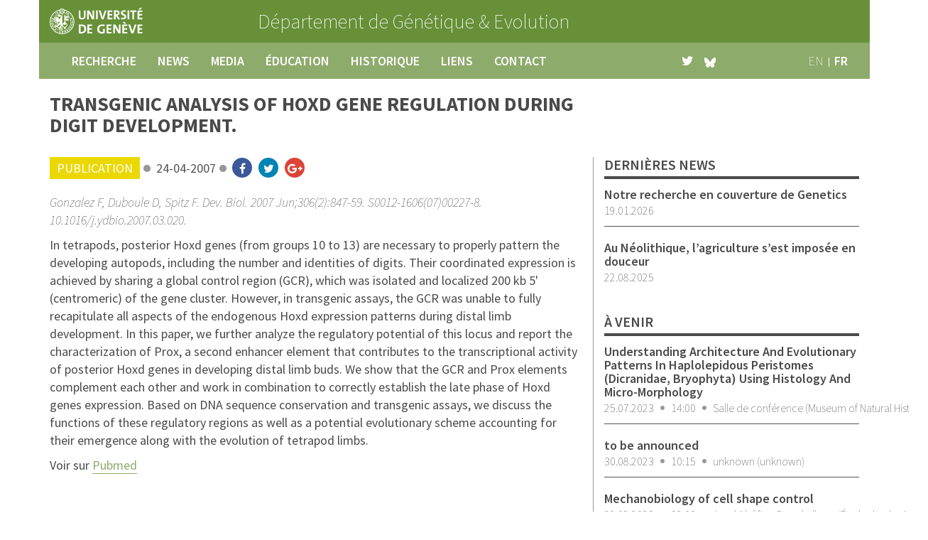

--- FILE ---
content_type: text/html; charset=UTF-8
request_url: https://genev.unige.ch/fr/publication/2211
body_size: 4653
content:
<!DOCTYPE html>
<html lang="fr">
<head>
    <meta charset="utf-8">
    <meta http-equiv="X-UA-Compatible" content="IE=edge">
    <meta content='width=device-width, initial-scale=1.0, maximum-scale=1.0, user-scalable=0' name='viewport' />
    <meta name="csrf-token" content="MESV8IXYi3YN4DxQhx7UZf2F8FVCENDUH3t6VF3m">

    <meta name="description" content="Bienvenue au D&eacute;partement du G&eacute;n&eacute;tique &amp; Evolution de l&#039;Universit&eacute; de Gen&egrave;ve" />
    <meta name="keywords" content="genev,g&eacute;n&eacute;tique,evolution,gen&egrave;ve,universit&eacute;,recherche,neurog&eacute;n&eacute;tique,r&eacute;g&eacute;n&eacute;ration,evo-devo,physique de la biologie,phylog&eacute;n&eacute;tique,anthropologie" />

    <!-- Alternate hreflang -->
            <link rel="alternate" hreflang="en" href="https://genev.unige.ch/publication/2211" />
            <link rel="alternate" hreflang="fr" href="https://genev.unige.ch/fr/publication/2211" />
    
    <title>News :: Transgenic analysis of Hoxd gene regulation during digit development. - D&eacute;partement de g&eacute;n&eacute;tique et &eacute;volution - Universit&eacute; de Gen&egrave;ve</title>

    <!-- Styles -->
    <link href="https://genev.unige.ch/build/css/app-50f9d3619e.css" rel="stylesheet">
</head>
<body id="app-layout" class="default fr">
    <header class="container">
    <div class="row head">
        <div class="header background-green-dark">
            <div class="col-xs-5 col-sm-3 uni-logo"><a href="http://www.unige.ch" target="_blank" rel=”noopener noreferrer”><img alt="GenEv logo" src="https://genev.unige.ch/img/logo-uni.svg"></a></div>
            <div class="col-xs-7 col-sm-9 dpt">
                <a href="https://genev.unige.ch/fr">
                                            <span class="line">D&eacute;partement de</span>
                                        <span class="line">G&eacute;n&eacute;tique &amp; Evolution</span>
                </a>
            </div>
        </div>
    </div>
    <div class="row">
        <nav class="navbar navbar-inverse">
            <div class="container-fluid">
                <div class="navbar-header">
                    <button type="button" class="navbar-toggle collapsed" data-toggle="collapse"
                            data-target="#bs-navbar-collapse-1" aria-expanded="false">
                        <span class="sr-only">Toggle navigation</span>
                        <span class="icon-bar"></span>
                        <span class="icon-bar"></span>
                        <span class="icon-bar"></span>
                    </button>
                </div>

                <div class="collapse navbar-collapse" id="bs-navbar-collapse-1">
                    <ul class="nav navbar-nav main-menu">
                        <li><a title="Accueil" class="" href="https://genev.unige.ch/fr/research">recherche</a></li>
                        <li><a title="News" class="" href="https://genev.unige.ch/fr/news">news</a></li>
                        <li><a title="M&eacute;dia" class="" href="https://genev.unige.ch/fr/media">media</a></li>
                        <li><a title="Education" class="" href="https://genev.unige.ch/fr/education">&eacute;ducation</a></li>
                        <li><a title="Historique" class="" href="https://genev.unige.ch/fr/history">historique</a></li>
                        <li><a title="Liens" class="" href="https://genev.unige.ch/fr/links">liens</a></li>
                        <li><a title="Contact" class="" href="https://genev.unige.ch/fr/contact">contact</a></li>
                    </ul>
                    <ul class="nav navbar-nav navbar-right lang-menu">
                                                                            <li class="first ">
                                <a class="" rel="alternate" hreflang="en" href="https://genev.unige.ch/publication/2211">
                                    en
                                </a>
                            </li>
                                                                                <li class=" last">
                                <a class="active" rel="alternate" hreflang="fr" href="https://genev.unige.ch/fr/publication/2211">
                                    fr
                                </a>
                            </li>
                                                                        </ul>
                    <ul class="nav navbar-nav navbar-right social-menu">
                        <li><a href="https://twitter.com/genevunige" target="_blank" rel=”noopener noreferrer”><i class="fa fa-twitter" aria-hidden="true"></i></a></li>
                        <li><a href="https://bsky.app/profile/genevunige.bsky.social" target="_blank" rel=”noopener noreferrer”>
                                <img src="https://genev.unige.ch/img/icons/icon-bluesky.svg" height="14" alt=""/>
                            </a></li>
                    </ul>

                </div><!-- /.navbar-collapse -->
            </div><!-- /.container-fluid -->
        </nav>

    </div> <!-- /container -->
</header>

        <div class="container" role="main">
        <div class="row">
            <div class="col-xs-12 col-sm-8  page-title">
                <h1>Transgenic analysis of Hoxd gene regulation during digit development.</h1>
            </div>
        </div>
        <div class="row details">
            <article class="col-xs-12 col-sm-8">
                <ul class="infos">
                    <li class="first"><div class="tagbox publication">publication</div></li>
                    <li><span>24-04-2007</span></li>
                    <li class="last">
                        <ul class="social">
                            <li><a target="_blank" rel=”noopener noreferrer” class="background-blue-facebook" href="https://www.facebook.com/sharer/sharer.php?u=https%3A%2F%2Fgenev.unige.ch%2Ffr%2Fpublication%2F2211"><i class="fa fa-facebook" aria-hidden="true"></i></a></li>
                            <li><a target="_blank" rel=”noopener noreferrer” class="background-blue-twitter" href="https://twitter.com/home?status=Consultez+ce+lien+de+%23genevunige+https%3A%2F%2Fgenev.unige.ch%2Ffr%2Fpublication%2F2211"><i class="fa fa-twitter" aria-hidden="true"></i></a></li>
                            <li class="last"><a target="_blank" rel=”noopener noreferrer” class="background-red-google" href="https://plus.google.com/share?url=https%3A%2F%2Fgenev.unige.ch%2Ffr%2Fpublication%2F2211"><i class="fa fa-google-plus" aria-hidden="true"></i></a></li>
                        </ul>
                    </li>
                </ul>
                <p class="authors">Gonzalez F, Duboule D, Spitz F. Dev. Biol. 2007 Jun;306(2):847-59. S0012-1606(07)00227-8. 10.1016/j.ydbio.2007.03.020.</p>
                <p>In tetrapods, posterior Hoxd genes (from groups 10 to 13) are necessary to properly pattern the developing autopods, including the number and identities of digits. Their coordinated expression is achieved by sharing a global control region (GCR), which was isolated and localized 200 kb 5&#039; (centromeric) of the gene cluster. However, in transgenic assays, the GCR was unable to fully recapitulate all aspects of the endogenous Hoxd expression patterns during distal limb development. In this paper, we further analyze the regulatory potential of this locus and report the characterization of Prox, a second enhancer element that contributes to the transcriptional activity of posterior Hoxd genes in developing distal limb buds. We show that the GCR and Prox elements complement each other and work in combination to correctly establish the late phase of Hoxd genes expression. Based on DNA sequence conservation and transgenic assays, we discuss the functions of these regulatory regions as well as a potential evolutionary scheme accounting for their emergence along with the evolution of tetrapod limbs.</p>
                <p class="fl">
                                            voir sur <a href="http://www.ncbi.nlm.nih.gov/pubmed/17448461" target="_blank" rel=”noopener noreferrer”>Pubmed</a>
                                    </p>
            </article>
            <aside class="col-xs-12 col-sm-4 sidebar grey">
                <ul class="blocks">
                    <li>
                        <h3>derni&egrave;res news</h3>
                        <ul class="block">
                                                            <li>
                                    <a href="https://genev.unige.ch/fr/news/190">
                                        <h4>Notre recherche en couverture de Genetics</h4>
                                        <ul class="infos">
                                            <li class="last">19.01.2026</li>
                                        </ul>
                                    </a>
                                    <div class="divider-line"></div>
                                </li>
                                                            <li>
                                    <a href="https://genev.unige.ch/fr/news/189">
                                        <h4>Au N&eacute;olithique, l&rsquo;agriculture s&rsquo;est impos&eacute;e en douceur</h4>
                                        <ul class="infos">
                                            <li class="last">22.08.2025</li>
                                        </ul>
                                    </a>
                                    <div class="divider-line"></div>
                                </li>
                                                    </ul>
                    </li>
                    <li class="last">
                        <h3>&agrave; venir</h3>
                        <ul class="block">
                                                                                                <li>
                                        <a href="http://bioseminars.unige.ch/seminars/2129" target="_blank" rel=”noopener noreferrer”>
                                            <h4>Understanding Architecture And Evolutionary Patterns In Haplolepidous Peristomes (Dicranidae, Bryophyta) Using Histology And Micro-Morphology</h4>
                                            <ul class="infos">
                                                                                                <li>25.07.2023</li>
                                                <li>14:00</li>
                                                <li class="last">Salle de conf&eacute;rence (Museum of Natural History)</li>
                                            </ul>
                                        </a>
                                        <div class="divider-line"></div>
                                    </li>
                                                                    <li>
                                        <a href="http://bioseminars.unige.ch/seminars/2135" target="_blank" rel=”noopener noreferrer”>
                                            <h4>to be announced</h4>
                                            <ul class="infos">
                                                                                                <li>30.08.2023</li>
                                                <li>10:15</li>
                                                <li class="last">unknown (unknown)</li>
                                            </ul>
                                        </a>
                                        <div class="divider-line"></div>
                                    </li>
                                                                    <li>
                                        <a href="http://bioseminars.unige.ch/seminars/2105" target="_blank" rel=”noopener noreferrer”>
                                            <h4>Mechanobiology of cell shape control</h4>
                                            <ul class="infos">
                                                                                                <li>29.09.2023</li>
                                                <li>12:00</li>
                                                <li class="last">Amphith&eacute;&acirc;tre Stueckelberg (&Eacute;cole de physique)</li>
                                            </ul>
                                        </a>
                                        <div class="divider-line"></div>
                                    </li>
                                                                                    </ul>
                    </li>

                </ul>
            </aside>
        </div>
    </div>

    <footer class="container">
    <div class="row social-links background-grey-dark">
        <div class="wrapper">
            <ul class="icons">
                <!--li><a class="background-grey" href="#"><i class="fa fa-facebook-official" aria-hidden="true"></i></a></li-->
                <li><a class="background-grey" href="https://twitter.com/genevunige"><i class="fa fa-twitter" aria-hidden="true"></i></a></li>
                <li><a class="background-grey" href="https://genev.unige.ch/fr/contact"><i class="fa fa-envelope" aria-hidden="true"></i></a></li>
                <li class="last"><a class="background-grey" href="https://genev.unige.ch/fr/contact"><i class="fa fa-map-marker" aria-hidden="true"></i></a></li>
            </ul>
            <ul class="shortcuts">
                <li><a href="https://genev.unige.ch/fr/history">&agrave; propos</a></li>
                <li><a href="https://genev.unige.ch/fr/jobs">
                        emplois
                                        </a></li>
                <li class="last"><a href="https://genev.unige.ch/fr/research">groupes de recherche</a></li>
            </ul>
            <div class="copyright grey-light">Notre d&eacute;partement fait partie de la <a href="http://biologie.unige.ch/" target="_blank" rel=”noopener noreferrer”>Section de Biologie</a> de la <a href="http://www.unige.ch/sciences/" target="_blank" rel=”noopener noreferrer”>Facult&eacute; des Sciences</a> de l&#039;<a href="http://www.unige.ch" target="_blank" rel=”noopener noreferrer”>Universit&eacute; de Gen&egrave;ve</a> - 2016</div>
        </div>
    </div>
</footer>
    <script src="https://genev.unige.ch/build/js/app-ff330e1046.js"></script>

<!-- included scripts -->

<!-- Analytics -->
    <!-- Google tag (gtag.js) -->
    <script async src="https://www.googletagmanager.com/gtag/js?id=UA-64881026-2"></script>
    <script>
        window.dataLayer = window.dataLayer || [];
        function gtag(){dataLayer.push(arguments);}
        gtag('js', new Date());

        gtag('config', 'UA-64881026-2');
    </script>

<script>
    $( document ).ready(function() {
        const getFirstSelectableDate = () => {
            const currentDate = new Date();
            currentDate.setHours(0, 0, 0, 0);

            // Start from 15 days from now
            const minDate = new Date(currentDate);
            minDate.setDate(currentDate.getDate() + 15);

            // Find the next Tuesday
            const dayOfWeek = minDate.getDay();
            const daysUntilTuesday = dayOfWeek <= 2 ? 2 - dayOfWeek : 9 - dayOfWeek;
            minDate.setDate(minDate.getDate() + daysUntilTuesday);

            return minDate;
        };

        const formatDateForInput = (date) => {
            const year = date.getFullYear();
            const month = String(date.getMonth() + 1).padStart(2, '0');
            const day = String(date.getDate()).padStart(2, '0');
            return `${year}-${month}-${day}`;
        };

        const formatDate = (date) => {
            const day = String(date.getDate()).padStart(2, '0');
            const month = String(date.getMonth() + 1).padStart(2, '0');
            const year = date.getFullYear();
            return `${day}.${month}.${year}`;
        };

        const validate = dateString => {
            if (!dateString) return false;

            const selectedDate = new Date(dateString);
            const currentDate = new Date();

            // Reset time part for accurate date comparison
            currentDate.setHours(0, 0, 0, 0);
            selectedDate.setHours(0, 0, 0, 0);

            // Check if it's a Tuesday (day 2)
            const isTuesday = selectedDate.getDay() === 2;

            // Check if it's at least 15 days from now
            const minDate = new Date(currentDate);
            minDate.setDate(currentDate.getDate() + 14);
            const isAtLeast15DaysLater = selectedDate >= minDate;

            return isTuesday && isAtLeast15DaysLater;
        };

        // Sets the value to '' in case of an invalid date
        const receptionTimeField = document.getElementById("reception-time");
        if (receptionTimeField) {
            // Set the min attribute to the first selectable Tuesday
            const firstDate = getFirstSelectableDate();
            receptionTimeField.setAttribute('min', formatDateForInput(firstDate));

            // Use both change and input events for better browser compatibility
            const handleDateChange = (evt) => {
                if (evt.target.value && !validate(evt.target.value)) {
                    const firstDate = getFirstSelectableDate();
                    alert(`Please select a valid reception time (Tuesday, at least 15 days from now). The first selectable date is ${formatDate(firstDate)}.`);
                    evt.target.value = '';
                }
            };

            receptionTimeField.addEventListener('change', handleDateChange);
            receptionTimeField.addEventListener('input', handleDateChange);
        }

        const form = document.querySelector('form');
        if (form) {
            form.addEventListener('submit', function(e) {
                const receptionTimeField = document.getElementById("reception-time");
                if (receptionTimeField && receptionTimeField.value) {
                    const isValid = validate(receptionTimeField.value);
                    if (!isValid) {
                        e.preventDefault();
                        const firstDate = getFirstSelectableDate();
                        alert(`Please select a valid reception time (Tuesday, at least 15 days from now). The first selectable date is ${formatDate(firstDate)}.`);
                        return false;
                    }
                }
            });
        }
    });
</script>

</body>
</html>
